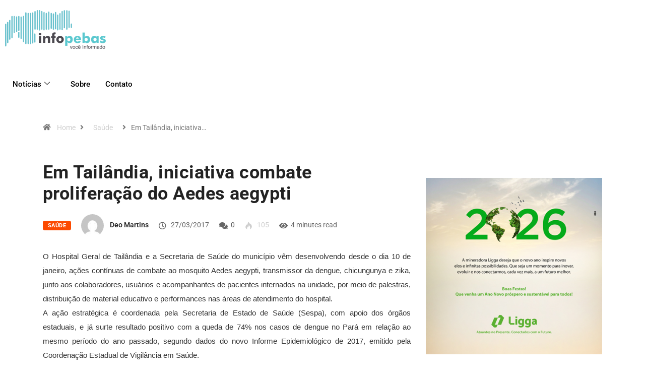

--- FILE ---
content_type: text/html; charset=UTF-8
request_url: https://www.infopebas.com/saude/em-tailandia-iniciativa-combate-proliferacao-do-aedes-aegypti/
body_size: 18067
content:
<!DOCTYPE html><html lang="pt-BR" class="" data-skin="light"><head><meta charset="UTF-8"><meta name="viewport" content="width=device-width, initial-scale=1.0" /><meta name='robots' content='index, follow, max-image-preview:large, max-snippet:-1, max-video-preview:-1' /><meta name="viewport" content="width=device-width, initial-scale=1, maximum-scale=5"><meta name="description" content="Em Tailândia, iniciativa combate proliferação do Aedes aegypti" /><title>Em Tailândia, iniciativa combate proliferação do Aedes aegypti - Infopebas</title><link rel="canonical" href="https://www.infopebas.com/saude/em-tailandia-iniciativa-combate-proliferacao-do-aedes-aegypti/" /><meta property="og:locale" content="pt_BR" /><meta property="og:type" content="article" /><meta property="og:title" content="Em Tailândia, iniciativa combate proliferação do Aedes aegypti - Infopebas" /><meta property="og:description" content="O Hospital Geral de Tailândia e a Secretaria de Saúde do município vêm desenvolvendo desde o dia 10 de janeiro, ações contínuas de combate ao mosquito Aedes aegypti, transmissor da dengue, chicungunya e zika, junto aos colaboradores, usuários e acompanhantes de pacientes internados na unidade, por meio de palestras, distribuição de material educativo e performances nas [&hellip;]" /><meta property="og:url" content="https://www.infopebas.com/saude/em-tailandia-iniciativa-combate-proliferacao-do-aedes-aegypti/" /><meta property="og:site_name" content="Infopebas" /><meta property="article:published_time" content="2017-03-27T14:33:28+00:00" /><meta property="article:modified_time" content="2017-03-30T19:35:17+00:00" /><meta name="author" content="Deo Martins" /><meta name="twitter:card" content="summary_large_image" /><meta name="twitter:label1" content="Escrito por" /><meta name="twitter:data1" content="Deo Martins" /><meta name="twitter:label2" content="Est. tempo de leitura" /><meta name="twitter:data2" content="2 minutos" /> <script type="application/ld+json" class="yoast-schema-graph">{"@context":"https://schema.org","@graph":[{"@type":"Article","@id":"https://www.infopebas.com/saude/em-tailandia-iniciativa-combate-proliferacao-do-aedes-aegypti/#article","isPartOf":{"@id":"https://www.infopebas.com/saude/em-tailandia-iniciativa-combate-proliferacao-do-aedes-aegypti/"},"author":{"name":"Deo Martins","@id":"https://www.infopebas.com/#/schema/person/91c6c96f01e6e7777d83d27c47b84ded"},"headline":"Em Tailândia, iniciativa combate proliferação do Aedes aegypti","datePublished":"2017-03-27T14:33:28+00:00","dateModified":"2017-03-30T19:35:17+00:00","mainEntityOfPage":{"@id":"https://www.infopebas.com/saude/em-tailandia-iniciativa-combate-proliferacao-do-aedes-aegypti/"},"wordCount":474,"commentCount":0,"keywords":["aedes aegypti","chicungunya","dengue","zika"],"articleSection":["Saúde"],"inLanguage":"pt-BR","potentialAction":[{"@type":"CommentAction","name":"Comment","target":["https://www.infopebas.com/saude/em-tailandia-iniciativa-combate-proliferacao-do-aedes-aegypti/#respond"]}]},{"@type":"WebPage","@id":"https://www.infopebas.com/saude/em-tailandia-iniciativa-combate-proliferacao-do-aedes-aegypti/","url":"https://www.infopebas.com/saude/em-tailandia-iniciativa-combate-proliferacao-do-aedes-aegypti/","name":"Em Tailândia, iniciativa combate proliferação do Aedes aegypti - Infopebas","isPartOf":{"@id":"https://www.infopebas.com/#website"},"datePublished":"2017-03-27T14:33:28+00:00","dateModified":"2017-03-30T19:35:17+00:00","author":{"@id":"https://www.infopebas.com/#/schema/person/91c6c96f01e6e7777d83d27c47b84ded"},"breadcrumb":{"@id":"https://www.infopebas.com/saude/em-tailandia-iniciativa-combate-proliferacao-do-aedes-aegypti/#breadcrumb"},"inLanguage":"pt-BR","potentialAction":[{"@type":"ReadAction","target":["https://www.infopebas.com/saude/em-tailandia-iniciativa-combate-proliferacao-do-aedes-aegypti/"]}]},{"@type":"BreadcrumbList","@id":"https://www.infopebas.com/saude/em-tailandia-iniciativa-combate-proliferacao-do-aedes-aegypti/#breadcrumb","itemListElement":[{"@type":"ListItem","position":1,"name":"Início","item":"https://www.infopebas.com/"},{"@type":"ListItem","position":2,"name":"Em Tailândia, iniciativa combate proliferação do Aedes aegypti"}]},{"@type":"WebSite","@id":"https://www.infopebas.com/#website","url":"https://www.infopebas.com/","name":"Infopebas","description":"Voc&ecirc; bem informado","potentialAction":[{"@type":"SearchAction","target":{"@type":"EntryPoint","urlTemplate":"https://www.infopebas.com/?s={search_term_string}"},"query-input":{"@type":"PropertyValueSpecification","valueRequired":true,"valueName":"search_term_string"}}],"inLanguage":"pt-BR"},{"@type":"Person","@id":"https://www.infopebas.com/#/schema/person/91c6c96f01e6e7777d83d27c47b84ded","name":"Deo Martins","image":{"@type":"ImageObject","inLanguage":"pt-BR","@id":"https://www.infopebas.com/#/schema/person/image/","url":"https://secure.gravatar.com/avatar/41c978e5b591c88a63ac86d8d131b5f73943846e72929f6188312f8ec7c4dc49?s=96&d=mm&r=g","contentUrl":"https://secure.gravatar.com/avatar/41c978e5b591c88a63ac86d8d131b5f73943846e72929f6188312f8ec7c4dc49?s=96&d=mm&r=g","caption":"Deo Martins"},"url":"https://www.infopebas.com/author/admin/"}]}</script> <link rel="alternate" type="application/rss+xml" title="Feed para Infopebas &raquo;" href="https://www.infopebas.com/feed/" /><link rel="alternate" type="application/rss+xml" title="Feed de comentários para Infopebas &raquo;" href="https://www.infopebas.com/comments/feed/" /><link rel="alternate" type="application/rss+xml" title="Feed de comentários para Infopebas &raquo; Em Tailândia, iniciativa combate proliferação do Aedes aegypti" href="https://www.infopebas.com/saude/em-tailandia-iniciativa-combate-proliferacao-do-aedes-aegypti/feed/" /><link rel="alternate" title="oEmbed (JSON)" type="application/json+oembed" href="https://www.infopebas.com/wp-json/oembed/1.0/embed?url=https%3A%2F%2Fwww.infopebas.com%2Fsaude%2Fem-tailandia-iniciativa-combate-proliferacao-do-aedes-aegypti%2F" /><link rel="alternate" title="oEmbed (XML)" type="text/xml+oembed" href="https://www.infopebas.com/wp-json/oembed/1.0/embed?url=https%3A%2F%2Fwww.infopebas.com%2Fsaude%2Fem-tailandia-iniciativa-combate-proliferacao-do-aedes-aegypti%2F&#038;format=xml" /><style id='wp-img-auto-sizes-contain-inline-css' type='text/css'>img:is([sizes=auto i],[sizes^="auto," i]){contain-intrinsic-size:3000px 1500px}
/*# sourceURL=wp-img-auto-sizes-contain-inline-css */</style><link data-optimized="1" rel='stylesheet' id='elementor-frontend-css' href='https://www.infopebas.com/wp-content/litespeed/css/12206f5687f7ed87db924c00f64acf07.css?ver=13f5a' type='text/css' media='all' /><link data-optimized="1" rel='stylesheet' id='elementor-post-50739-css' href='https://www.infopebas.com/wp-content/litespeed/css/69bbfe4fefb7a337ef9ea9bc4ed86c42.css?ver=a3700' type='text/css' media='all' /><style id='wp-emoji-styles-inline-css' type='text/css'>img.wp-smiley, img.emoji {
		display: inline !important;
		border: none !important;
		box-shadow: none !important;
		height: 1em !important;
		width: 1em !important;
		margin: 0 0.07em !important;
		vertical-align: -0.1em !important;
		background: none !important;
		padding: 0 !important;
	}
/*# sourceURL=wp-emoji-styles-inline-css */</style><link data-optimized="1" rel='stylesheet' id='wp-block-library-css' href='https://www.infopebas.com/wp-content/litespeed/css/6e285150c3e3136bce3507697648e5f8.css?ver=2b28a' type='text/css' media='all' /><style id='wp-block-library-theme-inline-css' type='text/css'>.wp-block-audio :where(figcaption){color:#555;font-size:13px;text-align:center}.is-dark-theme .wp-block-audio :where(figcaption){color:#ffffffa6}.wp-block-audio{margin:0 0 1em}.wp-block-code{border:1px solid #ccc;border-radius:4px;font-family:Menlo,Consolas,monaco,monospace;padding:.8em 1em}.wp-block-embed :where(figcaption){color:#555;font-size:13px;text-align:center}.is-dark-theme .wp-block-embed :where(figcaption){color:#ffffffa6}.wp-block-embed{margin:0 0 1em}.blocks-gallery-caption{color:#555;font-size:13px;text-align:center}.is-dark-theme .blocks-gallery-caption{color:#ffffffa6}:root :where(.wp-block-image figcaption){color:#555;font-size:13px;text-align:center}.is-dark-theme :root :where(.wp-block-image figcaption){color:#ffffffa6}.wp-block-image{margin:0 0 1em}.wp-block-pullquote{border-bottom:4px solid;border-top:4px solid;color:currentColor;margin-bottom:1.75em}.wp-block-pullquote :where(cite),.wp-block-pullquote :where(footer),.wp-block-pullquote__citation{color:currentColor;font-size:.8125em;font-style:normal;text-transform:uppercase}.wp-block-quote{border-left:.25em solid;margin:0 0 1.75em;padding-left:1em}.wp-block-quote cite,.wp-block-quote footer{color:currentColor;font-size:.8125em;font-style:normal;position:relative}.wp-block-quote:where(.has-text-align-right){border-left:none;border-right:.25em solid;padding-left:0;padding-right:1em}.wp-block-quote:where(.has-text-align-center){border:none;padding-left:0}.wp-block-quote.is-large,.wp-block-quote.is-style-large,.wp-block-quote:where(.is-style-plain){border:none}.wp-block-search .wp-block-search__label{font-weight:700}.wp-block-search__button{border:1px solid #ccc;padding:.375em .625em}:where(.wp-block-group.has-background){padding:1.25em 2.375em}.wp-block-separator.has-css-opacity{opacity:.4}.wp-block-separator{border:none;border-bottom:2px solid;margin-left:auto;margin-right:auto}.wp-block-separator.has-alpha-channel-opacity{opacity:1}.wp-block-separator:not(.is-style-wide):not(.is-style-dots){width:100px}.wp-block-separator.has-background:not(.is-style-dots){border-bottom:none;height:1px}.wp-block-separator.has-background:not(.is-style-wide):not(.is-style-dots){height:2px}.wp-block-table{margin:0 0 1em}.wp-block-table td,.wp-block-table th{word-break:normal}.wp-block-table :where(figcaption){color:#555;font-size:13px;text-align:center}.is-dark-theme .wp-block-table :where(figcaption){color:#ffffffa6}.wp-block-video :where(figcaption){color:#555;font-size:13px;text-align:center}.is-dark-theme .wp-block-video :where(figcaption){color:#ffffffa6}.wp-block-video{margin:0 0 1em}:root :where(.wp-block-template-part.has-background){margin-bottom:0;margin-top:0;padding:1.25em 2.375em}
/*# sourceURL=/wp-includes/css/dist/block-library/theme.min.css */</style><style id='classic-theme-styles-inline-css' type='text/css'>/*! This file is auto-generated */
.wp-block-button__link{color:#fff;background-color:#32373c;border-radius:9999px;box-shadow:none;text-decoration:none;padding:calc(.667em + 2px) calc(1.333em + 2px);font-size:1.125em}.wp-block-file__button{background:#32373c;color:#fff;text-decoration:none}
/*# sourceURL=/wp-includes/css/classic-themes.min.css */</style><style id='global-styles-inline-css' type='text/css'>:root{--wp--preset--aspect-ratio--square: 1;--wp--preset--aspect-ratio--4-3: 4/3;--wp--preset--aspect-ratio--3-4: 3/4;--wp--preset--aspect-ratio--3-2: 3/2;--wp--preset--aspect-ratio--2-3: 2/3;--wp--preset--aspect-ratio--16-9: 16/9;--wp--preset--aspect-ratio--9-16: 9/16;--wp--preset--color--black: #000000;--wp--preset--color--cyan-bluish-gray: #abb8c3;--wp--preset--color--white: #ffffff;--wp--preset--color--pale-pink: #f78da7;--wp--preset--color--vivid-red: #cf2e2e;--wp--preset--color--luminous-vivid-orange: #ff6900;--wp--preset--color--luminous-vivid-amber: #fcb900;--wp--preset--color--light-green-cyan: #7bdcb5;--wp--preset--color--vivid-green-cyan: #00d084;--wp--preset--color--pale-cyan-blue: #8ed1fc;--wp--preset--color--vivid-cyan-blue: #0693e3;--wp--preset--color--vivid-purple: #9b51e0;--wp--preset--gradient--vivid-cyan-blue-to-vivid-purple: linear-gradient(135deg,rgb(6,147,227) 0%,rgb(155,81,224) 100%);--wp--preset--gradient--light-green-cyan-to-vivid-green-cyan: linear-gradient(135deg,rgb(122,220,180) 0%,rgb(0,208,130) 100%);--wp--preset--gradient--luminous-vivid-amber-to-luminous-vivid-orange: linear-gradient(135deg,rgb(252,185,0) 0%,rgb(255,105,0) 100%);--wp--preset--gradient--luminous-vivid-orange-to-vivid-red: linear-gradient(135deg,rgb(255,105,0) 0%,rgb(207,46,46) 100%);--wp--preset--gradient--very-light-gray-to-cyan-bluish-gray: linear-gradient(135deg,rgb(238,238,238) 0%,rgb(169,184,195) 100%);--wp--preset--gradient--cool-to-warm-spectrum: linear-gradient(135deg,rgb(74,234,220) 0%,rgb(151,120,209) 20%,rgb(207,42,186) 40%,rgb(238,44,130) 60%,rgb(251,105,98) 80%,rgb(254,248,76) 100%);--wp--preset--gradient--blush-light-purple: linear-gradient(135deg,rgb(255,206,236) 0%,rgb(152,150,240) 100%);--wp--preset--gradient--blush-bordeaux: linear-gradient(135deg,rgb(254,205,165) 0%,rgb(254,45,45) 50%,rgb(107,0,62) 100%);--wp--preset--gradient--luminous-dusk: linear-gradient(135deg,rgb(255,203,112) 0%,rgb(199,81,192) 50%,rgb(65,88,208) 100%);--wp--preset--gradient--pale-ocean: linear-gradient(135deg,rgb(255,245,203) 0%,rgb(182,227,212) 50%,rgb(51,167,181) 100%);--wp--preset--gradient--electric-grass: linear-gradient(135deg,rgb(202,248,128) 0%,rgb(113,206,126) 100%);--wp--preset--gradient--midnight: linear-gradient(135deg,rgb(2,3,129) 0%,rgb(40,116,252) 100%);--wp--preset--font-size--small: 13px;--wp--preset--font-size--medium: 20px;--wp--preset--font-size--large: 36px;--wp--preset--font-size--x-large: 42px;--wp--preset--spacing--20: 0.44rem;--wp--preset--spacing--30: 0.67rem;--wp--preset--spacing--40: 1rem;--wp--preset--spacing--50: 1.5rem;--wp--preset--spacing--60: 2.25rem;--wp--preset--spacing--70: 3.38rem;--wp--preset--spacing--80: 5.06rem;--wp--preset--shadow--natural: 6px 6px 9px rgba(0, 0, 0, 0.2);--wp--preset--shadow--deep: 12px 12px 50px rgba(0, 0, 0, 0.4);--wp--preset--shadow--sharp: 6px 6px 0px rgba(0, 0, 0, 0.2);--wp--preset--shadow--outlined: 6px 6px 0px -3px rgb(255, 255, 255), 6px 6px rgb(0, 0, 0);--wp--preset--shadow--crisp: 6px 6px 0px rgb(0, 0, 0);}:where(.is-layout-flex){gap: 0.5em;}:where(.is-layout-grid){gap: 0.5em;}body .is-layout-flex{display: flex;}.is-layout-flex{flex-wrap: wrap;align-items: center;}.is-layout-flex > :is(*, div){margin: 0;}body .is-layout-grid{display: grid;}.is-layout-grid > :is(*, div){margin: 0;}:where(.wp-block-columns.is-layout-flex){gap: 2em;}:where(.wp-block-columns.is-layout-grid){gap: 2em;}:where(.wp-block-post-template.is-layout-flex){gap: 1.25em;}:where(.wp-block-post-template.is-layout-grid){gap: 1.25em;}.has-black-color{color: var(--wp--preset--color--black) !important;}.has-cyan-bluish-gray-color{color: var(--wp--preset--color--cyan-bluish-gray) !important;}.has-white-color{color: var(--wp--preset--color--white) !important;}.has-pale-pink-color{color: var(--wp--preset--color--pale-pink) !important;}.has-vivid-red-color{color: var(--wp--preset--color--vivid-red) !important;}.has-luminous-vivid-orange-color{color: var(--wp--preset--color--luminous-vivid-orange) !important;}.has-luminous-vivid-amber-color{color: var(--wp--preset--color--luminous-vivid-amber) !important;}.has-light-green-cyan-color{color: var(--wp--preset--color--light-green-cyan) !important;}.has-vivid-green-cyan-color{color: var(--wp--preset--color--vivid-green-cyan) !important;}.has-pale-cyan-blue-color{color: var(--wp--preset--color--pale-cyan-blue) !important;}.has-vivid-cyan-blue-color{color: var(--wp--preset--color--vivid-cyan-blue) !important;}.has-vivid-purple-color{color: var(--wp--preset--color--vivid-purple) !important;}.has-black-background-color{background-color: var(--wp--preset--color--black) !important;}.has-cyan-bluish-gray-background-color{background-color: var(--wp--preset--color--cyan-bluish-gray) !important;}.has-white-background-color{background-color: var(--wp--preset--color--white) !important;}.has-pale-pink-background-color{background-color: var(--wp--preset--color--pale-pink) !important;}.has-vivid-red-background-color{background-color: var(--wp--preset--color--vivid-red) !important;}.has-luminous-vivid-orange-background-color{background-color: var(--wp--preset--color--luminous-vivid-orange) !important;}.has-luminous-vivid-amber-background-color{background-color: var(--wp--preset--color--luminous-vivid-amber) !important;}.has-light-green-cyan-background-color{background-color: var(--wp--preset--color--light-green-cyan) !important;}.has-vivid-green-cyan-background-color{background-color: var(--wp--preset--color--vivid-green-cyan) !important;}.has-pale-cyan-blue-background-color{background-color: var(--wp--preset--color--pale-cyan-blue) !important;}.has-vivid-cyan-blue-background-color{background-color: var(--wp--preset--color--vivid-cyan-blue) !important;}.has-vivid-purple-background-color{background-color: var(--wp--preset--color--vivid-purple) !important;}.has-black-border-color{border-color: var(--wp--preset--color--black) !important;}.has-cyan-bluish-gray-border-color{border-color: var(--wp--preset--color--cyan-bluish-gray) !important;}.has-white-border-color{border-color: var(--wp--preset--color--white) !important;}.has-pale-pink-border-color{border-color: var(--wp--preset--color--pale-pink) !important;}.has-vivid-red-border-color{border-color: var(--wp--preset--color--vivid-red) !important;}.has-luminous-vivid-orange-border-color{border-color: var(--wp--preset--color--luminous-vivid-orange) !important;}.has-luminous-vivid-amber-border-color{border-color: var(--wp--preset--color--luminous-vivid-amber) !important;}.has-light-green-cyan-border-color{border-color: var(--wp--preset--color--light-green-cyan) !important;}.has-vivid-green-cyan-border-color{border-color: var(--wp--preset--color--vivid-green-cyan) !important;}.has-pale-cyan-blue-border-color{border-color: var(--wp--preset--color--pale-cyan-blue) !important;}.has-vivid-cyan-blue-border-color{border-color: var(--wp--preset--color--vivid-cyan-blue) !important;}.has-vivid-purple-border-color{border-color: var(--wp--preset--color--vivid-purple) !important;}.has-vivid-cyan-blue-to-vivid-purple-gradient-background{background: var(--wp--preset--gradient--vivid-cyan-blue-to-vivid-purple) !important;}.has-light-green-cyan-to-vivid-green-cyan-gradient-background{background: var(--wp--preset--gradient--light-green-cyan-to-vivid-green-cyan) !important;}.has-luminous-vivid-amber-to-luminous-vivid-orange-gradient-background{background: var(--wp--preset--gradient--luminous-vivid-amber-to-luminous-vivid-orange) !important;}.has-luminous-vivid-orange-to-vivid-red-gradient-background{background: var(--wp--preset--gradient--luminous-vivid-orange-to-vivid-red) !important;}.has-very-light-gray-to-cyan-bluish-gray-gradient-background{background: var(--wp--preset--gradient--very-light-gray-to-cyan-bluish-gray) !important;}.has-cool-to-warm-spectrum-gradient-background{background: var(--wp--preset--gradient--cool-to-warm-spectrum) !important;}.has-blush-light-purple-gradient-background{background: var(--wp--preset--gradient--blush-light-purple) !important;}.has-blush-bordeaux-gradient-background{background: var(--wp--preset--gradient--blush-bordeaux) !important;}.has-luminous-dusk-gradient-background{background: var(--wp--preset--gradient--luminous-dusk) !important;}.has-pale-ocean-gradient-background{background: var(--wp--preset--gradient--pale-ocean) !important;}.has-electric-grass-gradient-background{background: var(--wp--preset--gradient--electric-grass) !important;}.has-midnight-gradient-background{background: var(--wp--preset--gradient--midnight) !important;}.has-small-font-size{font-size: var(--wp--preset--font-size--small) !important;}.has-medium-font-size{font-size: var(--wp--preset--font-size--medium) !important;}.has-large-font-size{font-size: var(--wp--preset--font-size--large) !important;}.has-x-large-font-size{font-size: var(--wp--preset--font-size--x-large) !important;}
:where(.wp-block-post-template.is-layout-flex){gap: 1.25em;}:where(.wp-block-post-template.is-layout-grid){gap: 1.25em;}
:where(.wp-block-term-template.is-layout-flex){gap: 1.25em;}:where(.wp-block-term-template.is-layout-grid){gap: 1.25em;}
:where(.wp-block-columns.is-layout-flex){gap: 2em;}:where(.wp-block-columns.is-layout-grid){gap: 2em;}
:root :where(.wp-block-pullquote){font-size: 1.5em;line-height: 1.6;}
/*# sourceURL=global-styles-inline-css */</style><link data-optimized="1" rel='stylesheet' id='contact-form-7-css' href='https://www.infopebas.com/wp-content/litespeed/css/220168833ca095405d5c605263d7f5b5.css?ver=b0dbd' type='text/css' media='all' /><link data-optimized="1" rel='stylesheet' id='xs-front-style-css' href='https://www.infopebas.com/wp-content/litespeed/css/816b6fe7b5a29a78c878f2b2e825310e.css?ver=11d52' type='text/css' media='all' /><link data-optimized="1" rel='stylesheet' id='xs_login_font_login_css-css' href='https://www.infopebas.com/wp-content/litespeed/css/f6a8c0513eeff78daf2e2dab0ae7de6c.css?ver=cd7c3' type='text/css' media='all' /><link data-optimized="1" rel='stylesheet' id='dashicons-css' href='https://www.infopebas.com/wp-content/litespeed/css/ec9286de77a18835404036cdf8128d75.css?ver=54c4c' type='text/css' media='all' /><link data-optimized="1" rel='stylesheet' id='bootstrap-css' href='https://www.infopebas.com/wp-content/litespeed/css/030fb4c58f3ddfef78dfd332f2a32d84.css?ver=36db4' type='text/css' media='all' /><link data-optimized="1" rel='stylesheet' id='icon-font-css' href='https://www.infopebas.com/wp-content/litespeed/css/431e0e547b041678711a24f01dcc1f33.css?ver=80414' type='text/css' media='all' /><link rel='preload' as='style' id='digiqole-all-style-css' href='https://www.infopebas.com/wp-content/themes/digiqole/assets/css/all.css?ver=2.2.5' type='text/css' media='all' /><link data-optimized="1" rel='stylesheet' id='digiqole-master-css' href='https://www.infopebas.com/wp-content/litespeed/css/8884992dc0852683a5a35c5bb2d7d336.css?ver=14c1a' type='text/css' media='all' /><style id='digiqole-master-inline-css' type='text/css'>html.fonts-loaded body{ font-family: Roboto }
        .body-box-layout{ 
            background-image:url();;
            background-repeat: no-repeat;
            background-position: center;
            background-size: cover;
            background-attachment: fixed;
         }
        body,
        .post-navigation .post-previous a p, .post-navigation .post-next a p,
        .dark-mode .blog-single .post-meta li,
        .dark-mode .wp-block-quote p,
        .dark-mode .wp-block-quote::before,
        .dark-mode .wp-block-quote cite,
        .dark-mode .view-review-list .xs-review-date,
        .dark-mode .view-review-list .xs-reviewer-author,
        .dark-mode .breadcrumb li,
        .dark-mode .post-meta span,
        .dark-mode .post-meta span a,
        .dark-mode .tranding-bg-white .tranding-bar .trending-slide-bg.trending-slide .post-title a,
        .dark-mode .blog-single .post-meta li.post-author a{
           color:  #333333;
        }

        h1, h2, h3, h4, h5, h6,
        .post-title,
        .post-navigation span,
        .post-title a,
        .dark-mode .error-page .error-code,
        .dark-mode.archive .entry-blog-summery .readmore-btn,
        .dark-mode .entry-blog-summery.ts-post .readmore-btn,
        .dark-mode .apsc-icons-wrapper.apsc-theme-2 .apsc-each-profile a,
        .dark-mode .ts-author-content .comment a{
            color:  #222222;
        }


        .dark-mode .apsc-icons-wrapper.apsc-theme-2 .apsc-each-profile a{
            color: #222222 !important;
        }
        .dark-mode .blog-single .post .post-body{
            background: transparent;
        }

        html.fonts-loaded h1,
        html.fonts-loaded h2{
            font-family: Barlow;
        }
        html.fonts-loaded h3{ 
            font-family: Barlow;
        }

        html.fonts-loaded h4{ 
            font-family: Barlow;
        }

        a,
        .entry-header .entry-title a:hover,
        .sidebar ul li a:hover,
        .breadcrumb a:hover {
            color: #cecece;
            transition: all ease 500ms;
        }
      
        .btn-primary:hover,
        .switch__background,
        .switch__mouth,
        .switch__eye-left,
        .switch__eye-right{
         background: #e74907;
         border-color: #e74907;;
        }

        .tag-lists a:hover,
        .tagcloud a:hover,
        .owl-carousel .owl-dots .owl-dot.active span,
        .blog-single .tag-lists a:hover {
            border-color: #cecece;
        }

        blockquote.wp-block-quote, .wp-block-quote, .wp-block-quote:not(.is-large):not(.is-style-large), .wp-block-pullquote blockquote,
         blockquote.wp-block-pullquote, .wp-block-quote.is-large, .wp-block-quote.is-style-large{
            border-left-color: #cecece;
        }
        
        .post .post-footer .readmore,
        .post .post-media .video-link-btn a,
        .post-list-item .recen-tab-menu.nav-tabs li a:before, 
        .post-list-item .recen-tab-menu.nav-tabs li a:after,
        .blog-single .xs-review-box .xs-review .xs-btn:hover,
        .blog-single .tag-lists span,
        .tag-lists a:hover, .tagcloud a:hover,
        .heading-style3 .block-title .title-angle-shap:before, 
        .heading-style3 .block-title .title-angle-shap:after,
         .heading-style3 .widget-title .title-angle-shap:before, 
         .heading-style3 .widget-title .title-angle-shap:after, 
         .sidebar .widget .block-title .title-angle-shap:before,
          .sidebar .widget .block-title .title-angle-shap:after, 
          .sidebar .widget .widget-title .title-angle-shap:before, 
        .sidebar .widget .widget-title .title-angle-shap:after,
        .pagination li.active a, .pagination li:hover a,
        .owl-carousel .owl-dots .owl-dot.active span,
        .main-pagination .swiper-pagination-bullet-active,
        .swiper-pagination .swiper-pagination-bullet-active,
        .header .navbar-light .ekit-wid-con .digiqole-elementskit-menu
         .elementskit-navbar-nav > li.active > a:before,
         .trending-light .tranding-bar .trending-slide .trending-title,
        .post-list-item .post-thumb .tab-post-count, .post-list-item .post-thumb .post-index,
        .woocommerce ul.products li.product .button,.woocommerce ul.products li.product .added_to_cart,
        .woocommerce nav.woocommerce-pagination ul li a:focus, .woocommerce nav.woocommerce-pagination ul li a:hover, .woocommerce nav.woocommerce-pagination ul li span.current,
        .woocommerce #respond input#submit.alt, .woocommerce a.button.alt, .woocommerce button.button.alt, .woocommerce input.button.alt,.sponsor-web-link a:hover i, .woocommerce .widget_price_filter .ui-slider .ui-slider-range,
        .woocommerce span.onsale,
        .not-found .input-group-btn,
        .btn,
        .BackTo,
        .sidebar .widget.widget_search .input-group-btn,
        .woocommerce ul.products li.product .added_to_cart:hover, .woocommerce #respond input#submit.alt:hover, .woocommerce a.button.alt:hover, .woocommerce button.button.alt:hover, 
        .footer-social li a,
        .digiqole-video-post .video-item .post-video .ts-play-btn,
        .blog-single .post-meta .social-share i.fa-share,
        .social-share i.ts-icon-share,
        .woocommerce input.button.alt:hover,
        .woocommerce .widget_price_filter .ui-slider .ui-slider-handle,
        #preloader,
        .main-slider .swiper-button-next:hover,
        .main-slider .swiper-button-prev:hover,
        .main-slider .owl-dots .owl-dot.swiper-pagination-bullet-active,
        .main-slider .owl-dots .swiper-pagination-bullet.swiper-pagination-bullet-active,
        .main-slider .swiper-pagination .owl-dot.swiper-pagination-bullet-active,
        .main-slider .swiper-pagination .swiper-pagination-bullet.swiper-pagination-bullet-active,
        .main-slider .main-pagination .owl-dot.swiper-pagination-bullet-active,
        .main-slider .main-pagination .swiper-pagination-bullet.swiper-pagination-bullet-active,
        .weekend-top .owl-dots .owl-dot.swiper-pagination-bullet-active,
        .weekend-top .owl-dots .swiper-pagination-bullet.swiper-pagination-bullet-active,
        .weekend-top .swiper-pagination .owl-dot.swiper-pagination-bullet-active,
        .weekend-top .swiper-pagination .swiper-pagination-bullet.swiper-pagination-bullet-active,
        .featured-tab-item .nav-tabs .nav-link.active:before,
        .post-slider .swiper-pagination .swiper-pagination-bullet.swiper-pagination-bullet-active,
        .blog-single .post-meta .social-share .ts-icon-share {
            background: #cecece;
        }
        .owl-carousel.owl-loaded .owl-nav .owl-next.disabled, 
        .owl-carousel.owl-loaded .owl-nav .owl-prev.disabled,
        .ts-about-image-wrapper.owl-carousel.owl-theme .owl-nav [class*=owl-]:hover{
            background: #cecece !important;
        }

        .ts-footer .recent-posts-widget .post-content .post-title a:hover,
        .post-list-item .recen-tab-menu.nav-tabs li a.active,
        .ts-footer .footer-left-widget .footer-social li a:hover,
         .ts-footer .footer-widget .footer-social li a:hover,
         .heading-style3 .block-title, .heading-style3 .widget-title,
         .topbar.topbar-gray .tranding-bg-white .tranding-bar .trending-slide-bg .trending-title i,
         .sidebar .widget .block-title, .sidebar .widget .widget-title,
         .header .navbar-light .ekit-wid-con .digiqole-elementskit-menu .elementskit-navbar-nav .dropdown-item.active,
         .header .navbar-light .ekit-wid-con .digiqole-elementskit-menu .elementskit-navbar-nav li a:hover,
         .social-links li a:hover,
         .post-title a:hover,
         .video-tab-list .post-tab-list li a.active h4.post-title, .video-tab-list .post-tab-list li a:hover h4.post-title,
         .featured-tab-item .nav-tabs .nav-link.active .tab-head > span.tab-text-title,
         .woocommerce ul.products li.product .price, 
         .woocommerce ul.products li.product .woocommerce-loop-product__title:hover,
         .load-more-btn .digiqole-post-grid-loadmore:hover,
         .blog-single .post-meta li.meta-post-view,
         .ts-overlay-style .post-meta-info li.active i,
         .blog-single .post-meta li a:hover {
            color: #cecece;
        }
        
        .post-layout-style5 .post-meta li.meta-post-view .ts-icon {
            color: #cecece!important;
        }
      
        
            .topbar.topbar-gray,
            .topbar-dark .top-dark-info{
                background: #d3d3d3;
            }
        
            .topbar .top-nav li a,
            .topbar .social-links li a,
            .topbar.topbar-gray .top-info li,
            .tranding-bg-dark .tranding-bar .trending-slide-bg .trending-title,
            .tranding-bg-dark .tranding-bar .trending-slide-bg .post-title a,
            .topbar-dark .top-dark-info .top-info li,
            .tranding-bar .trending-slide .post-title a,
            .header-gradient-area .topbar .tranding-bar .trending-slide .trending-title,
            .header-gradient-area .topbar .top-info li a, .header-gradient-area .topbar .social-links li a,
            .header-gradient-area .topbar .top-info li, .header-gradient-area .topbar .social-links li,
            .topbar.topbar-gray .tranding-bg-white .tranding-bar .trending-slide-bg .trending-title,
            .topbar.topbar-gray .tranding-bg-white .tranding-bar .trending-slide-bg .post-title a,
            .topbar .social-links .header-date-info{
                color: #f7f7f7;
            }
        
            .topbar.topbar-gray,
            .header-gradient-area .topbar.b-bottom,
            .topbar.topbar-gray, .topbar-dark .top-dark-info{
                padding-top: 10px;
            }
            .topbar.topbar-gray,
            .header-gradient-area .topbar.b-bottom,
            .topbar.topbar-gray, .topbar-dark .top-dark-info{
                padding-bottom: 10px;
            }
        
            .header .navbar-light .ekit-wid-con .digiqole-elementskit-menu{
               height: 93px;
            }
            @media(min-width: 1024px){
                .header-gradient-area .navbar-light .ekit-wid-con .digiqole-elementskit-menu .elementskit-navbar-nav > li > a,
                .header.header-gradient .navbar-light .ekit-wid-con .digiqole-elementskit-menu .elementskit-navbar-nav > li > a, 
                .header .navbar-light .ekit-wid-con .digiqole-elementskit-menu .elementskit-navbar-nav > li > a,
                 .header .navbar-light .nav-search-area a, .header-gradient .navbar-light .social-links li a, 
                 .header .navbar-light .navbar-nav > li > a, 
               .header-gradient .navbar-light .nav-search-area .header-search-icon a{
                   line-height: 93px;
               }
            }
        
                .header-gradient,
                .header-dark .navbar-light,
                .header-gradient .navbar-sticky.sticky,
                .header-bg-dark .navbar-sticky.sticky,
                .header-bg-dark,
                .header-middle-gradent{
                    background-image: linear-gradient(20deg, #f9f9f9 0%,  100%);
                }
            
                @media(min-width: 1024px){
                    .header-gradient-area .navbar-light .ekit-wid-con .digiqole-elementskit-menu .elementskit-navbar-nav > li > a,
                    .header.header-gradient .navbar-light .ekit-wid-con .digiqole-elementskit-menu .elementskit-navbar-nav > li > a,
                    .header .navbar-light .ekit-wid-con .digiqole-elementskit-menu .elementskit-navbar-nav > li > a,
                    .header .navbar-light .nav-search-area a,
                    .header-gradient .navbar-light .social-links li a,
                    .header .navbar-light .navbar-nav > li > a{
                           color: #f9f9f9;
                    }
                }
            
     
            html.fonts-loaded .header .navbar-light .navbar-nav li ul.dropdown-menu li a,
            html.fonts-loaded .header .navbar-light .ekit-wid-con .digiqole-elementskit-menu .elementskit-navbar-nav li ul li a,
            html.fonts-loaded .header .navbar-light .ekit-wid-con .digiqole-elementskit-menu .elementskit-navbar-nav li .elementskit-dropdown li a{
                   color: ;
                   font-size: 14px;
                }
            
            html.fonts-loaded .header-gradient-area .navbar-light .ekit-wid-con .digiqole-elementskit-menu .elementskit-navbar-nav > li > a,
            html.fonts-loaded .header.header-gradient .navbar-light .ekit-wid-con .digiqole-elementskit-menu .elementskit-navbar-nav > li > a,
            html.fonts-loaded .header .navbar-light .ekit-wid-con .digiqole-elementskit-menu .elementskit-navbar-nav > li > a,
            html.fonts-loaded .header .navbar-light .nav-search-area a,
            html.fonts-loaded .header-gradient .navbar-light .social-links li a,
            html.fonts-loaded .header .navbar-light .navbar-nav > li > a,
            html.fonts-loaded .header-gradient .navbar-light .nav-search-area .header-search-icon a{
                font-family: Roboto;
                font-size: px; 
                font-weight: 700px; 
                }
            .ts-footer{
            padding-top:80px;
            padding-bottom:80px;
         }
      body,
      .dark-mode .ts-author-media,
      .dark-mode .ts-author-content::before,
      .dark-mode .ts-author-content::after,
      .dark-mode .post-layout-style4 .post-single .entry-header{
         background-color: #ffffff;
      }
     
      .ts-footer{
          background-color: #222222;
          background-repeat:no-repeat;
          background-size: cover;
          
          
      }
      .newsletter-form span,
      .ts-footer .widget-title span{
        background-color: #222222;
      }

      .ts-footer-classic .widget-title,
      .ts-footer-classic h3,
      .ts-footer-classic h4,
      .ts-footer .widget-title,
      .ts-footer-classic .contact h3{
          color: #ffffff;
      }
      .ts-footer p,
      .ts-footer .list-arrow li a,
      .ts-footer .menu li a,
      .ts-footer .service-time li,
      .ts-footer .list-arrow li::before, 
      .ts-footer .footer-info li,
      .ts-footer .footer-left-widget .footer-social li a, .ts-footer .footer-widget .footer-social li a,
      .ts-footer .footer-left-widget p, .ts-footer .footer-widget p,
      .ts-footer .recent-posts-widget .post-content .post-title a,
      .ts-footer .menu li::before{
        color: #fff;
      }

     
     
      .copy-right{
         background-color: #101010;
      }
      .copy-right .copyright-text p{
         color: #fff;
      }
      
/*# sourceURL=digiqole-master-inline-css */</style><link data-optimized="1" rel='stylesheet' id='ekit-widget-styles-css' href='https://www.infopebas.com/wp-content/litespeed/css/2a894832ae9c965096dbac51e10d1611.css?ver=55492' type='text/css' media='all' /><link data-optimized="1" rel='stylesheet' id='ekit-responsive-css' href='https://www.infopebas.com/wp-content/litespeed/css/621c5cfc18679cd57c05fef6755403a5.css?ver=be1c9' type='text/css' media='all' /> <script type="text/javascript" src="https://www.infopebas.com/wp-includes/js/jquery/jquery.min.js?ver=3.7.1" id="jquery-core-js"></script> <script data-optimized="1" type="text/javascript" src="https://www.infopebas.com/wp-content/litespeed/js/30d2b1ee0e6af09081f4cb2ef21db1c4.js?ver=7a090" id="jquery-migrate-js"></script> <script type="text/javascript" id="xs_front_main_js-js-extra">/*  */
var rest_config = {"rest_url":"https://www.infopebas.com/wp-json/","nonce":"6303e22667","insta_enabled":""};
//# sourceURL=xs_front_main_js-js-extra
/*  */</script> <script data-optimized="1" type="text/javascript" src="https://www.infopebas.com/wp-content/litespeed/js/d5731c62aac488933ca966018e4a41e9.js?ver=70ecd" id="xs_front_main_js-js"></script> <script type="text/javascript" id="xs_social_custom-js-extra">/*  */
var rest_api_conf = {"siteurl":"https://www.infopebas.com","nonce":"6303e22667","root":"https://www.infopebas.com/wp-json/"};
var wsluFrontObj = {"resturl":"https://www.infopebas.com/wp-json/","rest_nonce":"6303e22667"};
//# sourceURL=xs_social_custom-js-extra
/*  */</script> <script data-optimized="1" type="text/javascript" src="https://www.infopebas.com/wp-content/litespeed/js/b14806d5a534f829344149515b9da416.js?ver=3b092" id="xs_social_custom-js"></script> <script data-optimized="1" type="text/javascript" src="https://www.infopebas.com/wp-content/litespeed/js/c77ec8a03312520b496dd5851c56e8dc.js?ver=39580" id="wur_review_content_script-js"></script> <link rel="https://api.w.org/" href="https://www.infopebas.com/wp-json/" /><link rel="alternate" title="JSON" type="application/json" href="https://www.infopebas.com/wp-json/wp/v2/posts/10007" /><link rel="EditURI" type="application/rsd+xml" title="RSD" href="https://www.infopebas.com/xmlrpc.php?rsd" /><meta name="generator" content="WordPress 6.9" /><link rel='shortlink' href='https://www.infopebas.com/?p=10007' /><meta property="og:title" content="Em Tailândia, iniciativa combate proliferação do Aedes aegypti"><meta property="og:description" content="O Hospital Geral de Tailândia e a Secretaria de Saúde do município vêm desenvolvendo desde o dia 10 de janeiro, ações contínuas de combate ao mosquito Aedes aegypti, transmissor da dengue, chicungunya e zika, junto aos colaboradores, usuários e acompanhantes de pacientes internados na unidade, por meio de palestras, distribuição de material educativo e performances nas [&hellip;]"><meta property="og:image" content=""/><meta property="og:url" content="https://www.infopebas.com/saude/em-tailandia-iniciativa-combate-proliferacao-do-aedes-aegypti/"><meta name="generator" content="Elementor 3.34.1; features: additional_custom_breakpoints; settings: css_print_method-external, google_font-enabled, font_display-auto"><style>.e-con.e-parent:nth-of-type(n+4):not(.e-lazyloaded):not(.e-no-lazyload),
				.e-con.e-parent:nth-of-type(n+4):not(.e-lazyloaded):not(.e-no-lazyload) * {
					background-image: none !important;
				}
				@media screen and (max-height: 1024px) {
					.e-con.e-parent:nth-of-type(n+3):not(.e-lazyloaded):not(.e-no-lazyload),
					.e-con.e-parent:nth-of-type(n+3):not(.e-lazyloaded):not(.e-no-lazyload) * {
						background-image: none !important;
					}
				}
				@media screen and (max-height: 640px) {
					.e-con.e-parent:nth-of-type(n+2):not(.e-lazyloaded):not(.e-no-lazyload),
					.e-con.e-parent:nth-of-type(n+2):not(.e-lazyloaded):not(.e-no-lazyload) * {
						background-image: none !important;
					}
				}</style><link rel="icon" href="https://www.infopebas.com/wp-content/uploads/2024/04/infoPebas-e1737494093860.png" sizes="32x32" /><link rel="icon" href="https://www.infopebas.com/wp-content/uploads/2024/04/infoPebas-e1737494093860.png" sizes="192x192" /><link rel="apple-touch-icon" href="https://www.infopebas.com/wp-content/uploads/2024/04/infoPebas-e1737494093860.png" /><meta name="msapplication-TileImage" content="https://www.infopebas.com/wp-content/uploads/2024/04/infoPebas-e1737494093860.png" /></head><body class="wp-singular post-template-default single single-post postid-10007 single-format-standard wp-theme-digiqole sidebar-active elementor-default elementor-kit-38766">
<a class="skip-link screen-reader-text" href="#content">
Skip to content		</a><div class="ekit-template-content-markup ekit-template-content-header ekit-template-content-theme-support"><div data-elementor-type="wp-post" data-elementor-id="50739" class="elementor elementor-50739"><section class="elementor-section elementor-top-section elementor-element elementor-element-77b13f3 elementor-section-boxed elementor-section-height-default elementor-section-height-default" data-id="77b13f3" data-element_type="section"><div class="elementor-container elementor-column-gap-default"><div class="elementor-column elementor-col-100 elementor-top-column elementor-element elementor-element-602d25d" data-id="602d25d" data-element_type="column"><div class="elementor-widget-wrap elementor-element-populated"><div class="elementor-element elementor-element-079b4dc elementor-widget elementor-widget-image" data-id="079b4dc" data-element_type="widget" data-widget_type="image.default"><div class="elementor-widget-container">
<img width="200" height="77" src="https://www.infopebas.com/wp-content/uploads/2024/04/infoPebas-e1737494093860.png" class="attachment-full size-full wp-image-53222" alt="" /></div></div></div></div></div></section><section class="elementor-section elementor-top-section elementor-element elementor-element-3be5763 elementor-section-boxed elementor-section-height-default elementor-section-height-default" data-id="3be5763" data-element_type="section"><div class="elementor-container elementor-column-gap-default"><div class="elementor-column elementor-col-100 elementor-top-column elementor-element elementor-element-03bcdd2" data-id="03bcdd2" data-element_type="column"><div class="elementor-widget-wrap elementor-element-populated"><div class="elementor-element elementor-element-dee105e elementor-widget elementor-widget-ekit-nav-menu" data-id="dee105e" data-element_type="widget" data-widget_type="ekit-nav-menu.default"><div class="elementor-widget-container"><nav class="ekit-wid-con ekit_menu_responsive_tablet"
data-hamburger-icon=""
data-hamburger-icon-type="icon"
data-responsive-breakpoint="1024">
<button class="elementskit-menu-hamburger elementskit-menu-toggler"  type="button" aria-label="hamburger-icon">
<span class="elementskit-menu-hamburger-icon"></span><span class="elementskit-menu-hamburger-icon"></span><span class="elementskit-menu-hamburger-icon"></span>
</button><div id="ekit-megamenu-main-navigation-menu" class="elementskit-menu-container elementskit-menu-offcanvas-elements elementskit-navbar-nav-default ekit-nav-menu-one-page- ekit-nav-dropdown-hover"><ul id="menu-main-navigation-menu" class="elementskit-navbar-nav elementskit-menu-po-left submenu-click-on-icon"><li id="menu-item-705" class="menu-item menu-item-type-post_type menu-item-object-page menu-item-has-children menu-item-705 nav-item elementskit-dropdown-has relative_position elementskit-dropdown-menu-default_width elementskit-mobile-builder-content" data-vertical-menu=750px><a href="https://www.infopebas.com/grid-sections/" class="ekit-menu-nav-link ekit-menu-dropdown-toggle">Notícias<i aria-hidden="true" class="icon icon-down-arrow1 elementskit-submenu-indicator"></i></a><ul class="elementskit-dropdown elementskit-submenu-panel"><li id="menu-item-979" class="menu-item menu-item-type-taxonomy menu-item-object-category menu-item-979 nav-item elementskit-mobile-builder-content" data-vertical-menu=750px><a href="https://www.infopebas.com/category/esportes/" class=" dropdown-item">Esportes</a><li id="menu-item-982" class="menu-item menu-item-type-taxonomy menu-item-object-category menu-item-982 nav-item elementskit-mobile-builder-content" data-vertical-menu=750px><a href="https://www.infopebas.com/category/cidade/" class=" dropdown-item">Cidade</a><li id="menu-item-983" class="menu-item menu-item-type-taxonomy menu-item-object-category menu-item-983 nav-item elementskit-mobile-builder-content" data-vertical-menu=750px><a href="https://www.infopebas.com/category/diversao/" class=" dropdown-item">Diversão</a><li id="menu-item-980" class="menu-item menu-item-type-taxonomy menu-item-object-category menu-item-980 nav-item elementskit-mobile-builder-content" data-vertical-menu=750px><a href="https://www.infopebas.com/category/policia/" class=" dropdown-item">Polícia</a><li id="menu-item-984" class="menu-item menu-item-type-taxonomy menu-item-object-category menu-item-984 nav-item elementskit-mobile-builder-content" data-vertical-menu=750px><a href="https://www.infopebas.com/category/politica/" class=" dropdown-item">Política</a><li id="menu-item-985" class="menu-item menu-item-type-taxonomy menu-item-object-category menu-item-985 nav-item elementskit-mobile-builder-content" data-vertical-menu=750px><a href="https://www.infopebas.com/category/regiao/" class=" dropdown-item">Região</a><li id="menu-item-981" class="menu-item menu-item-type-taxonomy menu-item-object-category current-post-ancestor current-menu-parent current-post-parent menu-item-981 nav-item elementskit-mobile-builder-content" data-vertical-menu=750px><a href="https://www.infopebas.com/category/saude/" class=" dropdown-item">Saúde</a></ul></li><li id="menu-item-3694" class="menu-item menu-item-type-post_type menu-item-object-page menu-item-3694 nav-item elementskit-mobile-builder-content" data-vertical-menu=750px><a href="https://www.infopebas.com/sobre/" class="ekit-menu-nav-link">Sobre</a></li><li id="menu-item-701" class="menu-item menu-item-type-post_type menu-item-object-page menu-item-701 nav-item elementskit-mobile-builder-content" data-vertical-menu=750px><a href="https://www.infopebas.com/contato/" class="ekit-menu-nav-link">Contato</a></li></ul><div class="elementskit-nav-identity-panel"><a class="elementskit-nav-logo" href="https://www.infopebas.com" target="" rel=""><img src="https://www.infopebas.com/wp-content/uploads/2024/04/infoPebas.png" title="infoPebas" alt="infoPebas" decoding="async" /></a><button class="elementskit-menu-close elementskit-menu-toggler" type="button">X</button></div></div><div class="elementskit-menu-overlay elementskit-menu-offcanvas-elements elementskit-menu-toggler ekit-nav-menu--overlay"></div></nav></div></div></div></div></div></section></div></div><div class="container"><div class="row"><div class="col-lg-12"><ol class="breadcrumb" data-wow-duration="2s"><li><i class="ts-icon ts-icon-home-solid"></i> <a href="https://www.infopebas.com">Home</a><i class="ts-icon ts-icon-angle-right"></i></li><li> <a href=https://www.infopebas.com/category/saude/>Saúde</a></li><li><i class="ts-icon ts-icon-angle-right"></i>Em Tailândia, iniciativa&hellip;</li></ol></div></div></div><div id="main-content" class="main-container blog-single post-layout-style1"
role="main"><div class="container"><div class="row"></div><div class="row digiqole-content"><div class="col-lg-8 col-md-12"><article id="post-10007" class="post-content post-single post-10007 post type-post status-publish format-standard hentry category-saude tag-aedes-aegypti tag-chicungunya tag-dengue tag-zika"><header class="entry-header clearfix"><h1 class="post-title lg">
Em Tailândia, iniciativa combate proliferação do Aedes aegypti</h1><ul class="post-meta"><li class="post-category">
<a
class="post-cat"
href="https://www.infopebas.com/category/saude/"
style=" background-color:block_highlight_color;color:#ffffff "
>
<span class="before" style="background-color:block_highlight_color;color:#ffffff "></span>Saúde<span class="after" style="background-color:block_highlight_color;color:#ffffff"></span>
</a></li><li class="post-author"><img alt='' src='https://secure.gravatar.com/avatar/41c978e5b591c88a63ac86d8d131b5f73943846e72929f6188312f8ec7c4dc49?s=55&#038;d=mm&#038;r=g' srcset='https://secure.gravatar.com/avatar/41c978e5b591c88a63ac86d8d131b5f73943846e72929f6188312f8ec7c4dc49?s=110&#038;d=mm&#038;r=g 2x' class='avatar avatar-55 photo' height='55' width='55' decoding='async'/><a href="https://www.infopebas.com/author/admin/">Deo Martins</a></li><li class="post-meta-date">
<i class="ts-icon ts-icon-clock-regular"></i>
27/03/2017</li><li class="post-comment"><i class="ts-icon ts-icon-comments"></i><a href="#comments_10007" class="comments-link">0 </a></li><li class="meta-post-view">
<i class="ts-icon ts-icon-fire"></i>
105</li><li class="read-time"><span class="post-read-time"><i class="ts-icon ts-icon-eye-solid"></i><span class="read-time">4 minutes read</span> </span></li></ul></header><div class="post-body clearfix"><div class="entry-content clearfix"><p style="margin: 0cm; margin-bottom: .0001pt; text-align: justify; background: white;"><span style="font-size: 11.0pt; font-family: 'Arial','sans-serif';">O Hospital Geral de Tailândia e a Secretaria de Saúde do município vêm desenvolvendo desde o dia 10 de janeiro, ações contínuas de combate ao mosquito Aedes aegypti, transmissor da dengue, chicungunya e zika, junto aos colaboradores, usuários e acompanhantes de pacientes internados na unidade, por meio de palestras, distribuição de material educativo e performances nas áreas de atendimento do hospital.</span></p><p style="margin: 0cm; margin-bottom: .0001pt; text-align: justify; background: white; box-sizing: border-box; font-variant-ligatures: normal; font-variant-caps: normal; orphans: 2; widows: 2; -webkit-text-stroke-width: 0px; word-spacing: 0px;"><span style="font-size: 11.0pt; font-family: 'Arial','sans-serif';">A ação estratégica é coordenada pela Secretaria de Estado de Saúde (Sespa), com apoio dos órgãos estaduais, e já surte resultado positivo com a queda de 74% nos casos de dengue no Pará em relação ao mesmo período do ano passado, segundo dados do novo Informe Epidemiológico de 2017, emitido pela Coordenação Estadual de Vigilância em Saúde.</span></p><p style="margin: 0cm; margin-bottom: .0001pt; text-align: justify; background: white; box-sizing: border-box; font-variant-ligatures: normal; font-variant-caps: normal; orphans: 2; widows: 2; -webkit-text-stroke-width: 0px; word-spacing: 0px;"><span style="font-size: 11.0pt; font-family: 'Arial','sans-serif';">Segundo a coordenadora do Grupo de Trabalho de Humanização do HGT, a pedagoga Elizbett Gomes, está agendado para esta terça-feira, 28, de 8h às 10h, Blitz contra o mosquito em frente ao mercado municipal, para levar esclarecimento e orientações à população sobre o combate ao mosquito, que transmite várias doenças. A ação contará com repasse de orientações, entrega de panfletos e faixas, entre outros materiais.</span></p><p style="margin: 0cm; margin-bottom: .0001pt; text-align: justify; background: white; box-sizing: border-box; font-variant-ligatures: normal; font-variant-caps: normal; orphans: 2; widows: 2; -webkit-text-stroke-width: 0px; word-spacing: 0px;"><span style="font-size: 11.0pt; font-family: 'Arial','sans-serif';">De acordo com o enfermeiro do Serviço de Controle de Infecção Hospitalar, Wanderson Lisboa Braga, são medidas simples que podem evitar muitos transtornos, como: colocar areia no prato de vasos de planta; entregar pneus velhos para o serviço de limpeza urbana; não deixar água acumulada em nenhum lugar; manter lixeiras e caixas de água bem tampadas, entre outras.</span></p><p style="margin: 0cm; margin-bottom: .0001pt; text-align: justify; background: white; box-sizing: border-box; font-variant-ligatures: normal; font-variant-caps: normal; orphans: 2; widows: 2; -webkit-text-stroke-width: 0px; word-spacing: 0px;"><span style="font-size: 11.0pt; font-family: 'Arial','sans-serif';">“São mudanças de comportamento que vão determinar o fim do Aedes aegypti e isso já está surtindo efeito com a redução de casos das doenças transmitidas pelo mosquito”, ressaltou, informando que a campanha no HGT conta ainda com apoio de apresentação de vídeos, fonia, banners e cartazes expostos nos murais do hospital, abordando e alertando para prevenção do vírus.</span></p><p style="margin: 0cm; margin-bottom: .0001pt; text-align: justify; background: white; box-sizing: border-box; font-variant-ligatures: normal; font-variant-caps: normal; orphans: 2; widows: 2; -webkit-text-stroke-width: 0px; word-spacing: 0px;"><span style="font-size: 11.0pt; font-family: 'Arial','sans-serif';">Incentivador da campanha, o diretor executivo do HGT, José Neto, agradece a parceria com a Secretaria Municipal de Saúde de Tailândia na adesão da ação da Sespa, em favor da saúde pública. “O combate ao mosquito transmissor dessas doenças é uma questão de saúde pública e que exige a parceria de órgãos de todas as esferas, com apoio da população”, ressaltou, mostrando-se otimista quanto às estatísticas da campanha do estado.</span></p><p style="margin: 0cm; margin-bottom: .0001pt; text-align: justify; background: white; box-sizing: border-box; font-variant-ligatures: normal; font-variant-caps: normal; orphans: 2; widows: 2; -webkit-text-stroke-width: 0px; word-spacing: 0px;"><span style="font-size: 11.0pt; font-family: 'Arial','sans-serif';">Com 52 leitos, o HGT oferece assistência de média complexidade para cerca de 240 mil habitantes da mesorregião do nordeste paraense. O Hospital Geral de Tailândia fica na Avenida Florianópolis, s/n, no Bairro Novo. Mais informações pelo fone (91) 3752-312</span></p><p style="margin: 0cm; margin-bottom: .0001pt; text-align: justify; background: white; box-sizing: border-box; font-variant-ligatures: normal; font-variant-caps: normal; orphans: 2; widows: 2; -webkit-text-stroke-width: 0px; word-spacing: 0px;">Reportagem: Agência Pará</p><div class="xs_social_share_widget xs_share_url after_content 		main_content  wslu-style-1 wslu-share-box-shaped wslu-fill-colored wslu-none wslu-share-horizontal wslu-theme-font-no wslu-main_content"><ul></ul></div><div class="post-footer clearfix"><div class="post-tag-container"><div class="tag-lists"><span>Tags: </span><a href="https://www.infopebas.com/tag/aedes-aegypti/" rel="tag">aedes aegypti</a> <a href="https://www.infopebas.com/tag/chicungunya/" rel="tag">chicungunya</a> <a href="https://www.infopebas.com/tag/dengue/" rel="tag">dengue</a> <a href="https://www.infopebas.com/tag/zika/" rel="tag">zika</a></div></div></div></div></div></article><div class="author-box solid-bg"><div class="author-img pull-left">
<img alt='' src='https://secure.gravatar.com/avatar/41c978e5b591c88a63ac86d8d131b5f73943846e72929f6188312f8ec7c4dc49?s=96&#038;d=mm&#038;r=g' srcset='https://secure.gravatar.com/avatar/41c978e5b591c88a63ac86d8d131b5f73943846e72929f6188312f8ec7c4dc49?s=192&#038;d=mm&#038;r=g 2x' class='avatar avatar-96 photo' height='96' width='96' decoding='async'/></div><div class="author-info"><h3>Deo Martins</h3><p class="author-url">
<a href="" target="_blank">
</a></p><p></p></div></div><nav class="post-navigation clearfix"><div class="post-previous">
<a href="https://www.infopebas.com/regiao/para-e-o-segundo-em-trabalho-escravo-segundo-mte/">
<span>Previous post</span><p>Pará é o segundo em trabalho escravo, segundo&hellip;</p>
</a></div><div class="post-next">
<a href="https://www.infopebas.com/cidade/prefeitura-comemora-aniversario-de-19-anos-da-vila-onalicio-barros/">
<span>Next post </span><p> Prefeitura comemora aniversário de 19 anos da Vila&hellip;</p></a></div></nav><div id="comments_10007" class="blog-post-comment"><div id="respond" class="comment-respond"><h3 id="reply-title" class="comment-reply-title">Leave a Reply <small><a rel="nofollow" id="cancel-comment-reply-link" href="/saude/em-tailandia-iniciativa-combate-proliferacao-do-aedes-aegypti/#respond" style="display:none;">Cancel reply</a></small></h3><form action="https://www.infopebas.com/wp-comments-post.php" method="post" id="commentform" class="comment-form"><p class="comment-notes"><span id="email-notes">O seu endereço de e-mail não será publicado.</span> <span class="required-field-message">Campos obrigatórios são marcados com <span class="required">*</span></span></p><div class="comment-info row"><div class="col-md-6"><input placeholder="Enter Name" id="author" class="form-control" name="author" type="text" value="" size="30" aria-required='true' /></div><div class="col-md-6">
<input placeholder="Enter Email" id="email" name="email" class="form-control" type="email" value="" size="30" aria-required='true' /></div><div class="col-md-12"><input placeholder="Enter Website" id="url" name="url" class="form-control" type="url" value="" size="30" /></div></div><div class="row"><div class="col-md-12 "><textarea class="form-control msg-box" placeholder="Enter Comments" id="comment" name="comment" cols="45" rows="8"aria-required="true"></textarea></div><div class="clearfix"></div></div><p class="form-submit"><input name="submit" type="submit" id="submit" class="btn-comments btn btn-primary" value="Post Comment" /> <input type='hidden' name='comment_post_ID' value='10007' id='comment_post_ID' />
<input type='hidden' name='comment_parent' id='comment_parent' value='0' /></p></form></div></div></div><div class="col-lg-4 col-md-12"><div id="sidebar" class="sidebar" role="complementary"><div id="text-7" class="widget widget_text"><div class="textwidget"><br /></a><img src="https://www.infopebas.com/wp-content/uploads/2025/12/IMG_0878.jpeg" />
<br />
<br /></a><img src="https://www.infopebas.com/wp-content/uploads/2025/02/WhatsApp-Image-2025-02-10-at-10.09.48.jpeg" />
<br />
</a><img src="https://www.infopebas.com/wp-content/uploads/2025/03/curionopolis-dez23-310x310-1.jpg" />
<br />
</a><img src="https://www.infopebas.com/wp-content/uploads/2024/11/Artboard-1-versao-2.png" />
<br />
</a><img src="https://www.infopebas.com/wp-content/uploads/2025/12/china_site-1.gif" />
<br />
</a><img src="https://www.infopebas.com/wp-content/uploads/2024/04/IMG_0768-1-1024x509-1.png" />
<br />
</a><img src="https://www.infopebas.com/wp-content/uploads/2024/04/G5.png" />
<br />
</a><img src="https://www.infopebas.com/wp-content/uploads/2024/07/Joelita.gif" />
<br />
</a><img src="https://www.infopebas.com/wp-content/uploads/2024/11/WhatsApp-Image-2024-11-08-at-11.26.51.jpeg" />
<br /></div></div><div id="text-11" class="widget widget_text"><div class="textwidget"><p><script async defer crossorigin="anonymous" src="https://connect.facebook.net/pt_BR/sdk.js#xfbml=1&#038;version=v7.0&#038;appId=1013960558688302&#038;autoLogAppEvents=1"></script></p><div class="fb-page" data-href="https://www.facebook.com/infopebas/" data-tabs="" data-width="" data-height="" data-small-header="true" data-adapt-container-width="true" data-hide-cover="true" data-show-facepile="true"><blockquote class="fb-xfbml-parse-ignore" cite="https://www.facebook.com/infopebas/"><p><a href="https://www.facebook.com/infopebas/">Infopebas</a></p></blockquote></div><p><script data-ad-client="ca-pub-7341843190899937" async src="https://pagead2.googlesyndication.com/pagead/js/adsbygoogle.js"></script></p></div></div><div id="text-3" class="widget widget_text"><div class="textwidget"><a href="https://www.infopebas.com/category/eventos/">Eventos</a><br /><br />
<a href="https://www.infopebas.com/category/politica/">Política</a><br /><br />
<a href="https://www.infopebas.com/category/regiao/">Região</a><br /><br />
<a href="https://www.infopebas.com/category/seguranca/">Segurança</a><br /><br />
<a href="https://www.infopebas.com/category/tecnologia/">Tecnologia</a></div></div></div></div></div></div></div><footer class="ts-footer"><div class="container"><div class="row"><div class="col-lg-4 col-md-12 fadeInUp"><div class="footer-left-widget"><div class="textwidget"><p><img src="https://www.infopebas.com/wp-content/uploads/2024/04/infoPebas-e1737494093860.png" /></p><div style="text-transform: uppercase;   letter-spacing: 2px;
font-weight: 400;   font-style: normal;  font-size: 9px; color:#999" >Infopebas Comunicação & Marketing LTDA.</p><p>CNPJ: 27.782.778/0001-56 - Parauapebas-Pará-Brasil<br />
(94)98101-7960<br />
Jornalista responsável: Josélio Martins - DRT-PA 2817</p></div></div></div></div><div class="col-lg-3 offset-lg-1 col-md-6"><div class="footer-widget footer-center-widget"><div class="textwidget"><a href="https://www.infopebas.com/category/cidade/">Cidade</a><br /><br />
<a href="https://www.infopebas.com/category/diversao/">Diversão</a><br /><br />
<a href="https://www.infopebas.com/category/esportes/">Esportes</a><br /><br />
<a href="https://www.infopebas.com/category/policia/">Polícia</a><br /><br />
<a href="https://www.infopebas.com/category/saude/">Saúde</a></div></div></div><div class="col-lg-4  col-md-6"></div></div></div></footer><div class="copy-right"><div class="container"><div class="row"><div class="col-md-11 align-self-center copyright-text text-center"><p> &copy; 2022, Infopebas Todos direitos reservados</p></div><div class="top-up-btn col-md-1"><div class="BackTo">
<a href="#" class="ts-icon ts-icon-arrow-up"
aria-label="Back to top of the page"></a></div></div></div></div></div></div> <script type="speculationrules">{"prefetch":[{"source":"document","where":{"and":[{"href_matches":"/*"},{"not":{"href_matches":["/wp-*.php","/wp-admin/*","/wp-content/uploads/*","/wp-content/*","/wp-content/plugins/*","/wp-content/themes/digiqole/*","/*\\?(.+)"]}},{"not":{"selector_matches":"a[rel~=\"nofollow\"]"}},{"not":{"selector_matches":".no-prefetch, .no-prefetch a"}}]},"eagerness":"conservative"}]}</script> <script>const lazyloadRunObserver = () => {
					const lazyloadBackgrounds = document.querySelectorAll( `.e-con.e-parent:not(.e-lazyloaded)` );
					const lazyloadBackgroundObserver = new IntersectionObserver( ( entries ) => {
						entries.forEach( ( entry ) => {
							if ( entry.isIntersecting ) {
								let lazyloadBackground = entry.target;
								if( lazyloadBackground ) {
									lazyloadBackground.classList.add( 'e-lazyloaded' );
								}
								lazyloadBackgroundObserver.unobserve( entry.target );
							}
						});
					}, { rootMargin: '200px 0px 200px 0px' } );
					lazyloadBackgrounds.forEach( ( lazyloadBackground ) => {
						lazyloadBackgroundObserver.observe( lazyloadBackground );
					} );
				};
				const events = [
					'DOMContentLoaded',
					'elementor/lazyload/observe',
				];
				events.forEach( ( event ) => {
					document.addEventListener( event, lazyloadRunObserver );
				} );</script> <link data-optimized="1" rel='stylesheet' id='widget-image-css' href='https://www.infopebas.com/wp-content/litespeed/css/295b34dc1d87263aff2f14b81d683111.css?ver=5aa43' type='text/css' media='all' /><link data-optimized="1" rel='stylesheet' id='elementor-icons-css' href='https://www.infopebas.com/wp-content/litespeed/css/d5833765228ddba795f58a3673ad90a5.css?ver=1b2ef' type='text/css' media='all' /><link data-optimized="1" rel='stylesheet' id='elementor-post-38766-css' href='https://www.infopebas.com/wp-content/litespeed/css/968d3654ee17788e9df959c72f245810.css?ver=b289c' type='text/css' media='all' /><link data-optimized="1" rel='stylesheet' id='elementor-icons-ekiticons-css' href='https://www.infopebas.com/wp-content/litespeed/css/271a15238f9e638d9456b0e83e7ba7aa.css?ver=d8699' type='text/css' media='all' /><link data-optimized="1" rel='stylesheet' id='elementor-gf-local-roboto-css' href='https://www.infopebas.com/wp-content/litespeed/css/0754a4ae262c95d4b38fb301c16d11d8.css?ver=5858e' type='text/css' media='all' /><link data-optimized="1" rel='stylesheet' id='elementor-gf-local-robotoslab-css' href='https://www.infopebas.com/wp-content/litespeed/css/1cdd1e10b6e8244ced557c1adb928182.css?ver=72993' type='text/css' media='all' /> <script data-optimized="1" type="text/javascript" src="https://www.infopebas.com/wp-content/litespeed/js/c8e70056e77e8a030acdb97eb9ee28ed.js?ver=54100" id="wp-hooks-js"></script> <script data-optimized="1" type="text/javascript" src="https://www.infopebas.com/wp-content/litespeed/js/3dac07eca9fcd0910062de0518893605.js?ver=35711" id="wp-i18n-js"></script> <script type="text/javascript" id="wp-i18n-js-after">/*  */
wp.i18n.setLocaleData( { 'text direction\u0004ltr': [ 'ltr' ] } );
//# sourceURL=wp-i18n-js-after
/*  */</script> <script data-optimized="1" type="text/javascript" src="https://www.infopebas.com/wp-content/litespeed/js/eecb843f8dc58ac26aa18bb0c304e92e.js?ver=a1ad5" id="swv-js"></script> <script type="text/javascript" id="contact-form-7-js-translations">/*  */
( function( domain, translations ) {
	var localeData = translations.locale_data[ domain ] || translations.locale_data.messages;
	localeData[""].domain = domain;
	wp.i18n.setLocaleData( localeData, domain );
} )( "contact-form-7", {"translation-revision-date":"2025-05-19 13:41:20+0000","generator":"GlotPress\/4.0.1","domain":"messages","locale_data":{"messages":{"":{"domain":"messages","plural-forms":"nplurals=2; plural=n > 1;","lang":"pt_BR"},"Error:":["Erro:"]}},"comment":{"reference":"includes\/js\/index.js"}} );
//# sourceURL=contact-form-7-js-translations
/*  */</script> <script type="text/javascript" id="contact-form-7-js-before">/*  */
var wpcf7 = {
    "api": {
        "root": "https:\/\/www.infopebas.com\/wp-json\/",
        "namespace": "contact-form-7\/v1"
    },
    "cached": 1
};
//# sourceURL=contact-form-7-js-before
/*  */</script> <script data-optimized="1" type="text/javascript" src="https://www.infopebas.com/wp-content/litespeed/js/b7358963ed50c37135c13ab069bd604c.js?ver=8e66c" id="contact-form-7-js"></script> <script data-optimized="1" type="text/javascript" src="https://www.infopebas.com/wp-content/litespeed/js/c18801ae55509f3f0c69f5f1afacee8d.js?ver=eaf32" id="elementskit-framework-js-frontend-js"></script> <script type="text/javascript" id="elementskit-framework-js-frontend-js-after">/*  */
		var elementskit = {
			resturl: 'https://www.infopebas.com/wp-json/elementskit/v1/',
		}

		
//# sourceURL=elementskit-framework-js-frontend-js-after
/*  */</script> <script data-optimized="1" type="text/javascript" src="https://www.infopebas.com/wp-content/litespeed/js/172e722030b6ed489cfe5a5f2d22c878.js?ver=ee607" id="ekit-widget-scripts-js"></script> <script data-optimized="1" type="text/javascript" src="https://www.infopebas.com/wp-content/litespeed/js/493409abf938a7cd705a83deaf9857d7.js?ver=3f741" id="bootstrap-js"></script> <script type="text/javascript" id="digiqole-all-script-js-before">/*  */
var ekitsicons_enable = [true]
//# sourceURL=digiqole-all-script-js-before
/*  */</script> <script data-optimized="1" type="text/javascript" defer="defer" src="https://www.infopebas.com/wp-content/litespeed/js/12540bb6159ec4dfd2b46ebe15efe59d.js?ver=1fc5d" id="digiqole-all-script-js"></script> <script data-optimized="1" type="text/javascript" src="https://www.infopebas.com/wp-content/litespeed/js/abe346b42efec3a9ec2e122d5a8e4612.js?ver=1e056" id="swiper-js"></script> <script data-optimized="1" type="text/javascript" src="https://www.infopebas.com/wp-content/litespeed/js/41cc7edb177e0ffd725ca8fcc7735cc0.js?ver=7ca7b" id="fontfaceobserver-js"></script> <script type="text/javascript" id="digiqole-script-js-extra">/*  */
var digiqole_ajax = {"ajax_url":"https://www.infopebas.com/wp-admin/admin-ajax.php","blog_sticky_sidebar":""};
//# sourceURL=digiqole-script-js-extra
/*  */</script> <script type="text/javascript" id="digiqole-script-js-before">/*  */
var fontList = ["Roboto","Barlow","Barlow","Barlow","Roboto"]
//# sourceURL=digiqole-script-js-before
/*  */</script> <script data-optimized="1" type="text/javascript" src="https://www.infopebas.com/wp-content/litespeed/js/2142f96a2dcc90f903589ee9659a3a88.js?ver=3ee0f" id="digiqole-script-js"></script> <script data-optimized="1" type="text/javascript" src="https://www.infopebas.com/wp-content/litespeed/js/cfca2b1438e012943bc94ce424205c5e.js?ver=d3bab" id="comment-reply-js" async="async" data-wp-strategy="async" fetchpriority="low"></script> <script data-optimized="1" type="text/javascript" src="https://www.infopebas.com/wp-content/litespeed/js/cd856c09517efdc3289705ce59e181c1.js?ver=f2320" id="elementor-webpack-runtime-js"></script> <script data-optimized="1" type="text/javascript" src="https://www.infopebas.com/wp-content/litespeed/js/6ed8a319b6f5d626a6782d751b7ce1f0.js?ver=8af88" id="elementor-frontend-modules-js"></script> <script data-optimized="1" type="text/javascript" src="https://www.infopebas.com/wp-content/litespeed/js/515038c9f0a7daa3e70447f99cae3820.js?ver=445d8" id="jquery-ui-core-js"></script> <script type="text/javascript" id="elementor-frontend-js-before">/*  */
var elementorFrontendConfig = {"environmentMode":{"edit":false,"wpPreview":false,"isScriptDebug":false},"i18n":{"shareOnFacebook":"Compartilhar no Facebook","shareOnTwitter":"Compartilhar no Twitter","pinIt":"Fixar","download":"Baixar","downloadImage":"Baixar imagem","fullscreen":"Tela cheia","zoom":"Zoom","share":"Compartilhar","playVideo":"Reproduzir v\u00eddeo","previous":"Anterior","next":"Pr\u00f3ximo","close":"Fechar","a11yCarouselPrevSlideMessage":"Slide anterior","a11yCarouselNextSlideMessage":"Pr\u00f3ximo slide","a11yCarouselFirstSlideMessage":"Este \u00e9 o primeiro slide","a11yCarouselLastSlideMessage":"Este \u00e9 o \u00faltimo slide","a11yCarouselPaginationBulletMessage":"Ir para o slide"},"is_rtl":false,"breakpoints":{"xs":0,"sm":480,"md":768,"lg":1025,"xl":1440,"xxl":1600},"responsive":{"breakpoints":{"mobile":{"label":"Dispositivos m\u00f3veis no modo retrato","value":767,"default_value":767,"direction":"max","is_enabled":true},"mobile_extra":{"label":"Dispositivos m\u00f3veis no modo paisagem","value":880,"default_value":880,"direction":"max","is_enabled":false},"tablet":{"label":"Tablet no modo retrato","value":1024,"default_value":1024,"direction":"max","is_enabled":true},"tablet_extra":{"label":"Tablet no modo paisagem","value":1200,"default_value":1200,"direction":"max","is_enabled":false},"laptop":{"label":"Notebook","value":1366,"default_value":1366,"direction":"max","is_enabled":false},"widescreen":{"label":"Tela ampla (widescreen)","value":2400,"default_value":2400,"direction":"min","is_enabled":false}},"hasCustomBreakpoints":false},"version":"3.34.1","is_static":false,"experimentalFeatures":{"additional_custom_breakpoints":true,"home_screen":true,"global_classes_should_enforce_capabilities":true,"e_variables":true,"cloud-library":true,"e_opt_in_v4_page":true,"e_interactions":true,"import-export-customization":true},"urls":{"assets":"https:\/\/www.infopebas.com\/wp-content\/plugins\/elementor\/assets\/","ajaxurl":"https:\/\/www.infopebas.com\/wp-admin\/admin-ajax.php","uploadUrl":"https:\/\/www.infopebas.com\/wp-content\/uploads"},"nonces":{"floatingButtonsClickTracking":"8c3959d6c1"},"swiperClass":"swiper","settings":{"page":[],"editorPreferences":[]},"kit":{"active_breakpoints":["viewport_mobile","viewport_tablet"],"global_image_lightbox":"yes","lightbox_enable_counter":"yes","lightbox_enable_fullscreen":"yes","lightbox_enable_zoom":"yes","lightbox_enable_share":"yes","lightbox_title_src":"title","lightbox_description_src":"description"},"post":{"id":10007,"title":"Em%20Tail%C3%A2ndia%2C%20iniciativa%20combate%20prolifera%C3%A7%C3%A3o%20do%20Aedes%20aegypti%20-%20Infopebas","excerpt":"","featuredImage":false}};
//# sourceURL=elementor-frontend-js-before
/*  */</script> <script data-optimized="1" type="text/javascript" src="https://www.infopebas.com/wp-content/litespeed/js/e8d719b3bc192a223a4ed07375bc5a51.js?ver=03c4f" id="elementor-frontend-js"></script> <script data-optimized="1" type="text/javascript" src="https://www.infopebas.com/wp-content/litespeed/js/2ad01585acbfc7a5175fb2abd310d724.js?ver=21a39" id="digiqole-main-elementor-js"></script> <script data-optimized="1" type="text/javascript" src="https://www.infopebas.com/wp-content/litespeed/js/747c7c1c9bb88c6c672a6190f64bd7a4.js?ver=8fa28" id="animate-circle-js"></script> <script type="text/javascript" id="elementskit-elementor-js-extra">/*  */
var ekit_config = {"ajaxurl":"https://www.infopebas.com/wp-admin/admin-ajax.php","nonce":"82c120ef51"};
//# sourceURL=elementskit-elementor-js-extra
/*  */</script> <script data-optimized="1" type="text/javascript" src="https://www.infopebas.com/wp-content/litespeed/js/a2e0dd7d71254dcba9b8a0a1602d865c.js?ver=f34d1" id="elementskit-elementor-js"></script> <script id="wp-emoji-settings" type="application/json">{"baseUrl":"https://s.w.org/images/core/emoji/17.0.2/72x72/","ext":".png","svgUrl":"https://s.w.org/images/core/emoji/17.0.2/svg/","svgExt":".svg","source":{"concatemoji":"https://www.infopebas.com/wp-includes/js/wp-emoji-release.min.js?ver=6.9"}}</script> <script type="module">/*  */
/*! This file is auto-generated */
const a=JSON.parse(document.getElementById("wp-emoji-settings").textContent),o=(window._wpemojiSettings=a,"wpEmojiSettingsSupports"),s=["flag","emoji"];function i(e){try{var t={supportTests:e,timestamp:(new Date).valueOf()};sessionStorage.setItem(o,JSON.stringify(t))}catch(e){}}function c(e,t,n){e.clearRect(0,0,e.canvas.width,e.canvas.height),e.fillText(t,0,0);t=new Uint32Array(e.getImageData(0,0,e.canvas.width,e.canvas.height).data);e.clearRect(0,0,e.canvas.width,e.canvas.height),e.fillText(n,0,0);const a=new Uint32Array(e.getImageData(0,0,e.canvas.width,e.canvas.height).data);return t.every((e,t)=>e===a[t])}function p(e,t){e.clearRect(0,0,e.canvas.width,e.canvas.height),e.fillText(t,0,0);var n=e.getImageData(16,16,1,1);for(let e=0;e<n.data.length;e++)if(0!==n.data[e])return!1;return!0}function u(e,t,n,a){switch(t){case"flag":return n(e,"\ud83c\udff3\ufe0f\u200d\u26a7\ufe0f","\ud83c\udff3\ufe0f\u200b\u26a7\ufe0f")?!1:!n(e,"\ud83c\udde8\ud83c\uddf6","\ud83c\udde8\u200b\ud83c\uddf6")&&!n(e,"\ud83c\udff4\udb40\udc67\udb40\udc62\udb40\udc65\udb40\udc6e\udb40\udc67\udb40\udc7f","\ud83c\udff4\u200b\udb40\udc67\u200b\udb40\udc62\u200b\udb40\udc65\u200b\udb40\udc6e\u200b\udb40\udc67\u200b\udb40\udc7f");case"emoji":return!a(e,"\ud83e\u1fac8")}return!1}function f(e,t,n,a){let r;const o=(r="undefined"!=typeof WorkerGlobalScope&&self instanceof WorkerGlobalScope?new OffscreenCanvas(300,150):document.createElement("canvas")).getContext("2d",{willReadFrequently:!0}),s=(o.textBaseline="top",o.font="600 32px Arial",{});return e.forEach(e=>{s[e]=t(o,e,n,a)}),s}function r(e){var t=document.createElement("script");t.src=e,t.defer=!0,document.head.appendChild(t)}a.supports={everything:!0,everythingExceptFlag:!0},new Promise(t=>{let n=function(){try{var e=JSON.parse(sessionStorage.getItem(o));if("object"==typeof e&&"number"==typeof e.timestamp&&(new Date).valueOf()<e.timestamp+604800&&"object"==typeof e.supportTests)return e.supportTests}catch(e){}return null}();if(!n){if("undefined"!=typeof Worker&&"undefined"!=typeof OffscreenCanvas&&"undefined"!=typeof URL&&URL.createObjectURL&&"undefined"!=typeof Blob)try{var e="postMessage("+f.toString()+"("+[JSON.stringify(s),u.toString(),c.toString(),p.toString()].join(",")+"));",a=new Blob([e],{type:"text/javascript"});const r=new Worker(URL.createObjectURL(a),{name:"wpTestEmojiSupports"});return void(r.onmessage=e=>{i(n=e.data),r.terminate(),t(n)})}catch(e){}i(n=f(s,u,c,p))}t(n)}).then(e=>{for(const n in e)a.supports[n]=e[n],a.supports.everything=a.supports.everything&&a.supports[n],"flag"!==n&&(a.supports.everythingExceptFlag=a.supports.everythingExceptFlag&&a.supports[n]);var t;a.supports.everythingExceptFlag=a.supports.everythingExceptFlag&&!a.supports.flag,a.supports.everything||((t=a.source||{}).concatemoji?r(t.concatemoji):t.wpemoji&&t.twemoji&&(r(t.twemoji),r(t.wpemoji)))});
//# sourceURL=https://www.infopebas.com/wp-includes/js/wp-emoji-loader.min.js
/*  */</script> <script defer src="https://static.cloudflareinsights.com/beacon.min.js/vcd15cbe7772f49c399c6a5babf22c1241717689176015" integrity="sha512-ZpsOmlRQV6y907TI0dKBHq9Md29nnaEIPlkf84rnaERnq6zvWvPUqr2ft8M1aS28oN72PdrCzSjY4U6VaAw1EQ==" data-cf-beacon='{"version":"2024.11.0","token":"1353fe1fb715408395e8c694c4f2aff3","r":1,"server_timing":{"name":{"cfCacheStatus":true,"cfEdge":true,"cfExtPri":true,"cfL4":true,"cfOrigin":true,"cfSpeedBrain":true},"location_startswith":null}}' crossorigin="anonymous"></script>
</body></html>
<!-- Page optimized by LiteSpeed Cache @2026-01-19 14:38:03 -->

<!-- Page cached by LiteSpeed Cache 7.7 on 2026-01-19 14:37:59 -->

--- FILE ---
content_type: text/html; charset=utf-8
request_url: https://www.google.com/recaptcha/api2/aframe
body_size: 265
content:
<!DOCTYPE HTML><html><head><meta http-equiv="content-type" content="text/html; charset=UTF-8"></head><body><script nonce="FpVgBo5NzQKRas3doafsEg">/** Anti-fraud and anti-abuse applications only. See google.com/recaptcha */ try{var clients={'sodar':'https://pagead2.googlesyndication.com/pagead/sodar?'};window.addEventListener("message",function(a){try{if(a.source===window.parent){var b=JSON.parse(a.data);var c=clients[b['id']];if(c){var d=document.createElement('img');d.src=c+b['params']+'&rc='+(localStorage.getItem("rc::a")?sessionStorage.getItem("rc::b"):"");window.document.body.appendChild(d);sessionStorage.setItem("rc::e",parseInt(sessionStorage.getItem("rc::e")||0)+1);localStorage.setItem("rc::h",'1768844287784');}}}catch(b){}});window.parent.postMessage("_grecaptcha_ready", "*");}catch(b){}</script></body></html>

--- FILE ---
content_type: text/css
request_url: https://www.infopebas.com/wp-content/litespeed/css/431e0e547b041678711a24f01dcc1f33.css?ver=80414
body_size: 722
content:
@font-face{font-family:'ts-iconfont';src:url(/wp-content/themes/digiqole/assets/fonts/iconfont.eot?5i53bc);src:url('/wp-content/themes/digiqole/assets/fonts/iconfont.eot?5i53bc#iefix') format('embedded-opentype'),url(/wp-content/themes/digiqole/assets/fonts/iconfont.ttf?5i53bc) format('truetype'),url(/wp-content/themes/digiqole/assets/fonts/iconfont.woff?5i53bc) format('woff'),url('/wp-content/themes/digiqole/assets/fonts/iconfont.svg?5i53bc#iconfont') format('svg');font-weight:400;font-style:normal;font-display:swap}.ts-icon{font-family:'ts-iconfont'!important;speak:none;font-style:normal;font-weight:400;font-variant:normal;text-transform:none;line-height:1;-webkit-font-smoothing:antialiased;-moz-osx-font-smoothing:grayscale}.ts-icon-arrow-left-solid:before{content:"\e90e"}.ts-icon-arrow-right-solid:before{content:"\e90f"}.ts-icon-discord:before{content:"\e909"}.ts-icon-tiktok:before{content:"\e90a"}.ts-icon-whatsapp:before{content:"\e90b"}.ts-icon-x-twitter:before{content:"\e90d"}.ts-icon-menu:before{content:"\e900"}.ts-icon-square-full:before{content:"\e907"}.ts-icon-star-half-alt:before{content:"\e902"}.ts-icon-star:before{content:"\e903"}.ts-icon-star-solid:before{content:"\e904"}.ts-icon-times:before{content:"\e905"}.ts-icon-envelope-open-solid:before{content:"\e906"}.ts-icon-ellipsis-v:before{content:"\e97f"}.ts-icon-youtube:before{content:"\e97e"}.ts-icon-phone-volume:before{content:"\e97b"}.ts-icon-paper-plane:before{content:"\e97c"}.ts-icon-envelope-solid:before{content:"\e97d"}.ts-icon-vimeo-v:before{content:"\e949"}.ts-icon-tumblr-brands:before{content:"\e94a"}.ts-icon-odnoklassniki:before{content:"\e94b"}.ts-icon-yelp:before{content:"\e958"}.ts-icon-xing:before{content:"\e959"}.ts-icon-vk:before{content:"\e95a"}.ts-icon-vine:before{content:"\e95b"}.ts-icon-stumbleupon:before{content:"\e95c"}.ts-icon-soundcloud:before{content:"\e95d"}.ts-icon-skype:before{content:"\e95e"}.ts-icon-github:before{content:"\e95f"}.ts-icon-flickr:before{content:"\e960"}.ts-icon-behance:before{content:"\e961"}.ts-icon-linkedin-in:before{content:"\e962"}.ts-icon-instagram:before{content:"\e963"}.ts-icon-pinterest:before{content:"\e964"}.ts-icon-google-plus:before{content:"\e965"}.ts-icon-twitter-brands:before{content:"\e05e"}.ts-icon-facebook-f:before{content:"\e967"}.ts-icon-calendar-check:before{content:"\e968"}.ts-icon-long-arrow-alt-right:before{content:"\e969"}.ts-icon-long-arrow-alt-left:before{content:"\e96a"}.ts-icon-thumbtack:before{content:"\e96b"}.ts-icon-eye-solid:before{content:"\e96c"}.ts-icon-share:before{content:"\e96d"}.ts-icon-comments:before{content:"\e96e"}.ts-icon-home-solid:before{content:"\e96f"}.ts-icon-user-solid:before{content:"\e970"}.ts-icon-play-solid:before{content:"\e971"}.ts-icon-angle-left:before{content:"\e972"}.ts-icon-clock-regular:before{content:"\e973"}.ts-icon-calendar-solid:before{content:"\e974"}.ts-icon-spinner:before{content:"\e975"}.ts-icon-moon-solid:before{content:"\e976"}.ts-icon-sun-solid:before{content:"\e977"}.ts-icon-reply-all:before{content:"\e978"}.ts-icon-angle-right:before{content:"\e979"}.ts-icon-arrow-circle-left:before{content:"\e97a"}.ts-icon-bolt:before{content:"\e901"}.ts-icon-envelope:before{content:"\e028"}.ts-icon-pencil:before{content:"\e032"}.ts-icon-global:before{content:"\e052"}.ts-icon-happy:before{content:"\e05b"}.ts-icon-sad:before{content:"\e05c"}.ts-icon-facebook:before{content:"\e967"}.ts-icon-twitter:before{content:"\e966"}.ts-icon-googleplus:before{content:"\e05f"}.ts-icon-rss:before{content:"\e060"}.ts-icon-tumblr:before{content:"\e061"}.ts-icon-linkedin:before{content:"\e962"}.ts-icon-dribbble:before{content:"\e063"}.ts-icon-home:before{content:"\e800"}.ts-icon-pencil1:before{content:"\e802"}.ts-icon-sun:before{content:"\e807"}.ts-icon-moon:before{content:"\e808"}.ts-icon-envelope1:before{content:"\e818"}.ts-icon-user:before{content:"\e82a"}.ts-icon-phone-handset:before{content:"\e830"}.ts-icon-bubble:before{content:"\e83f"}.ts-icon-magnifier:before{content:"\e86f"}.ts-icon-cross:before{content:"\e870"}.ts-icon-chevron-up:before{content:"\e873"}.ts-icon-chevron-down:before{content:"\e874"}.ts-icon-chevron-left:before{content:"\e875"}.ts-icon-chevron-right:before{content:"\e876"}.ts-icon-arrow-up:before{content:"\e877"}.ts-icon-arrow-down:before{content:"\e878"}.ts-icon-arrow-left:before{content:"\e879"}.ts-icon-arrow-right:before{content:"\e87a"}.ts-icon-arrow-left1:before{content:"\e907"}.ts-icon-arrow-right1:before{content:"\e90c"}.ts-icon-left-arrow:before{content:"\e926"}.ts-icon-download2:before{content:"\e932"}.ts-icon-envelope2:before{content:"\e933"}.ts-icon-folder:before{content:"\e935"}.ts-icon-percent:before{content:"\e93a"}.ts-icon-phone2:before{content:"\e93b"}.ts-icon-play:before{content:"\e93d"}.ts-icon-left-arrow2:before{content:"\e93e"}.ts-icon-search1:before{content:"\e940"}.ts-icon-quote1:before{content:"\e944"}.ts-icon-right-arrow2:before{content:"\e945"}.ts-icon-fire:before{content:"\e946"}.ts-icon-weather:before{content:"\e947"}.ts-icon-post_icon5:before{content:"\e950"}